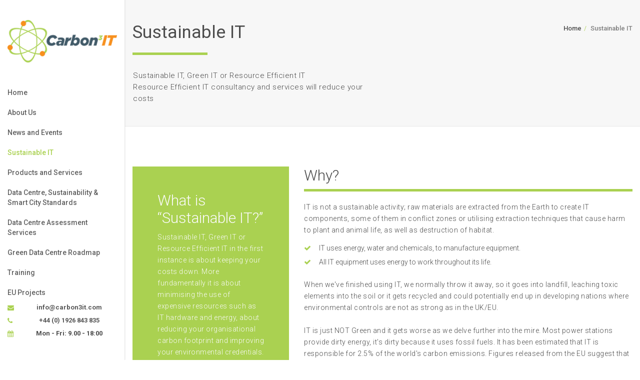

--- FILE ---
content_type: text/html; charset=UTF-8
request_url: https://carbon3it.com/sustainable-it/
body_size: 7732
content:
<!DOCTYPE html>
<html lang="en-GB">
<head>
    <meta charset="UTF-8">
    <meta http-equiv="X-UA-Compatible" content="IE=edge,chrome=1">
    <meta name="viewport" content="width=device-width, initial-scale=1">
    <meta name="generator" content="wordpress">
    <link rel="pingback" href="https://carbon3it.com/xmlrpc.php" />
            <link rel="shortcut icon" href="" />
        <title>Sustainable IT &#8211; Carbon 3</title>
<link rel='dns-prefetch' href='//fonts.googleapis.com' />
<link rel='dns-prefetch' href='//s.w.org' />
<link rel="alternate" type="application/rss+xml" title="Carbon 3 &raquo; Feed" href="https://carbon3it.com/feed/" />
<link rel="alternate" type="application/rss+xml" title="Carbon 3 &raquo; Comments Feed" href="https://carbon3it.com/comments/feed/" />
		<script type="text/javascript">
			window._wpemojiSettings = {"baseUrl":"https:\/\/s.w.org\/images\/core\/emoji\/12.0.0-1\/72x72\/","ext":".png","svgUrl":"https:\/\/s.w.org\/images\/core\/emoji\/12.0.0-1\/svg\/","svgExt":".svg","source":{"concatemoji":"https:\/\/carbon3it.com\/wp-includes\/js\/wp-emoji-release.min.js?ver=5.4.14"}};
			/*! This file is auto-generated */
			!function(e,a,t){var n,r,o,i=a.createElement("canvas"),p=i.getContext&&i.getContext("2d");function s(e,t){var a=String.fromCharCode;p.clearRect(0,0,i.width,i.height),p.fillText(a.apply(this,e),0,0);e=i.toDataURL();return p.clearRect(0,0,i.width,i.height),p.fillText(a.apply(this,t),0,0),e===i.toDataURL()}function c(e){var t=a.createElement("script");t.src=e,t.defer=t.type="text/javascript",a.getElementsByTagName("head")[0].appendChild(t)}for(o=Array("flag","emoji"),t.supports={everything:!0,everythingExceptFlag:!0},r=0;r<o.length;r++)t.supports[o[r]]=function(e){if(!p||!p.fillText)return!1;switch(p.textBaseline="top",p.font="600 32px Arial",e){case"flag":return s([127987,65039,8205,9895,65039],[127987,65039,8203,9895,65039])?!1:!s([55356,56826,55356,56819],[55356,56826,8203,55356,56819])&&!s([55356,57332,56128,56423,56128,56418,56128,56421,56128,56430,56128,56423,56128,56447],[55356,57332,8203,56128,56423,8203,56128,56418,8203,56128,56421,8203,56128,56430,8203,56128,56423,8203,56128,56447]);case"emoji":return!s([55357,56424,55356,57342,8205,55358,56605,8205,55357,56424,55356,57340],[55357,56424,55356,57342,8203,55358,56605,8203,55357,56424,55356,57340])}return!1}(o[r]),t.supports.everything=t.supports.everything&&t.supports[o[r]],"flag"!==o[r]&&(t.supports.everythingExceptFlag=t.supports.everythingExceptFlag&&t.supports[o[r]]);t.supports.everythingExceptFlag=t.supports.everythingExceptFlag&&!t.supports.flag,t.DOMReady=!1,t.readyCallback=function(){t.DOMReady=!0},t.supports.everything||(n=function(){t.readyCallback()},a.addEventListener?(a.addEventListener("DOMContentLoaded",n,!1),e.addEventListener("load",n,!1)):(e.attachEvent("onload",n),a.attachEvent("onreadystatechange",function(){"complete"===a.readyState&&t.readyCallback()})),(n=t.source||{}).concatemoji?c(n.concatemoji):n.wpemoji&&n.twemoji&&(c(n.twemoji),c(n.wpemoji)))}(window,document,window._wpemojiSettings);
		</script>
		<style type="text/css">
img.wp-smiley,
img.emoji {
	display: inline !important;
	border: none !important;
	box-shadow: none !important;
	height: 1em !important;
	width: 1em !important;
	margin: 0 .07em !important;
	vertical-align: -0.1em !important;
	background: none !important;
	padding: 0 !important;
}
</style>
	<link rel='stylesheet' id='image-mapper-css-css'  href='https://carbon3it.com/wp-content/plugins/wordpress_image_mapper/css/frontend/image_mapper.css?ver=5.4.14' type='text/css' media='all' />
<link rel='stylesheet' id='customScroll-css-imapper-css'  href='https://carbon3it.com/wp-content/plugins/wordpress_image_mapper/css/frontend/jquery.mCustomScrollbar.css?ver=5.4.14' type='text/css' media='all' />
<link rel='stylesheet' id='prettyPhoto-css-imapper-css'  href='https://carbon3it.com/wp-content/plugins/wordpress_image_mapper/css/frontend/prettyPhoto.css?ver=5.4.14' type='text/css' media='all' />
<link rel='stylesheet' id='imapper-font-awesome-css-css'  href='https://carbon3it.com/wp-content/plugins/wordpress_image_mapper/font-awesome/css/font-awesome.min.css?ver=5.4.14' type='text/css' media='all' />
<link rel='stylesheet' id='icon-pin-css-css'  href='https://carbon3it.com/wp-content/plugins/wordpress_image_mapper/mapper_icons/style.css?ver=5.4.14' type='text/css' media='all' />
<link rel='stylesheet' id='wp-block-library-css'  href='https://carbon3it.com/wp-includes/css/dist/block-library/style.min.css?ver=5.4.14' type='text/css' media='all' />
<link rel='stylesheet' id='wpzoom-social-icons-block-style-css'  href='https://carbon3it.com/wp-content/plugins/social-icons-widget-by-wpzoom/block/dist/blocks.style.build.css?ver=1595864583' type='text/css' media='all' />
<link rel='stylesheet' id='hc-bootstrap-css'  href='https://carbon3it.com/wp-content/plugins/hybrid-composer/scripts/bootstrap/css/bootstrap.css?ver=1.0' type='text/css' media='all' />
<link rel='stylesheet' id='hc-style-css'  href='https://carbon3it.com/wp-content/plugins/hybrid-composer/style.css?ver=1.0' type='text/css' media='all' />
<link rel='stylesheet' id='hc-animations-css'  href='https://carbon3it.com/wp-content/plugins/hybrid-composer/css/animations.css?ver=1.0' type='text/css' media='all' />
<link rel='stylesheet' id='hc-css/components.css-css'  href='https://carbon3it.com/wp-content/plugins/hybrid-composer/css/components.css?ver=1.0' type='text/css' media='all' />
<link rel='stylesheet' id='font-awesome-css'  href='https://carbon3it.com/wp-content/plugins/hybrid-composer/scripts/font-awesome/css/font-awesome.min.css?ver=1.0' type='text/css' media='all' />
<link rel='stylesheet' id='hc_css_skin-css'  href='https://carbon3it.com/wp-content/themes/yellowbusiness/skin.css?ver=1.0' type='text/css' media='all' />
<style id='hc_css_skin-inline-css' type='text/css'>
.extra-content, .nav:not(.ms-rounded) li > a:before, .boxed.advs-box-top-icon-img .advs-box-content, [class*="col-md-"].boxed,.cart-buttons a,
.advs-box-side-img hr, .mi-menu .sidebar-nav, .advs-box-top-icon-img.niche-box-post:after, .accordion-list .list-group-item:before, [class*=header-] .title-base h1:before,
.woocommerce .product span.onsale, .circle-button, .btn.circle-button, .btn, .header-bootstrap, .header-title hr, .advs-box.boxed, i.circle, .intro-box:after, .intro-box:before,.shop-menu-cnt .cart-count,
.advs-box-side-img hr, .call-action-box, .title-base hr, .nav.inner.ms-mini, .bg-color, .header-title.white .title-base hr, .header-animation.white .title-base hr,.woocommerce ul.products li.product .button,
.title-base .scroll-top, .title-modern .scroll-top, i.square, .header-base, .progress-bar, .tagbox span, .niche-box-post .block-infos .block-data, .header-base .title-base h1:before {
    background-color: rgb(170, 209, 81);
}

    .navbar-inner .nav.ms-minimal li a:before, .header-base.white, .advs-box-multiple.boxed .advs-box-content,.woocommerce #respond input#submit.alt, .woocommerce a.button.alt, .woocommerce button.button.alt, .woocommerce input.button.alt {
        background-color: rgb(170, 209, 81) !important;
    }

    .btn:not(.btn-border):hover, .btn-primary:focus, .boxed .btn, .btn-primary.focus, .side-menu .active,.woocommerce ul.products li.product .button:hover,
    .white.circle-button:hover, .woocommerce #respond input#submit.alt:hover, .woocommerce a.button.alt:hover, .woocommerce button.button.alt:hover,
    .woocommerce input.button.alt:hover, .white .title-base.yellow-bar hr, .cart-buttons a{
        background-color:  !important;
    }

    i.icon, .fullpage-menu .active i, .navbar-default .navbar-toggle:hover i, .navbar-default .navbar-toggle:focus i, header .side-menu .active > a,
    .adv-img-button-content .caption i, .icon-menu ul.nav > li.active > a i, .icon-menu ul.nav > li:hover > a i, .active .maso-order i, .btn.btn-border i, .advs-box-top-icon:not(.boxed) i.icon,
    .datepicker-panel > ul > li.picked, .tab-box .nav-tabs > li.active > a,.shop-menu-cnt > i:hover,
    .advs-box-content h2:hover a, .pricing-table .pricing-price span, .datepicker-panel > ul > li.picked:hover, footer h4, .box-menu-inner .icon-box i,
    .caption-bottom p, .mi-menu li .fa, .fullpage-arrow.arrow-circle .arrow i, .accordion-list .list-group-item > a i, .mega-menu .fa-ul .fa-li,.cart-total span,
    .adv-circle.adv-circle-center i, .mi-menu a > .fa, .box-steps .step-item:after, .box-steps .step-number, h6, li.panel-item .fa-li, .icon-menu .navbar-collapse ul.nav i,
    .side-menu i, .side-menu ul a i, .bs-menu li:hover > a, .bs-menu li.active > a, .hamburger-button:hover, .img-box.adv-circle i, .advs-box-side .icon, .advs-box-side-icon i,
    .niche-box-testimonails h5, .title-icon i, i, .fullpage-menu.white li.active a i, .timeline > li > .timeline-label h4, .anima-button i, .pricing-table .list-group-item.pricing-price,
    .footer-center .footer-title, .accordion-list .list-group-item > a.active, .btn-border, .btn.btn-border, .btn.circle-button.btn-border, footer a:hover, .block-quote.quote-1:before,
    .block-quote.quote-2:before, .breadcrumb > li + li:before, .adv-img-full-content p.sub {
        color: rgb(170, 209, 81);
    }

@media (max-width: 994px) {
    .navbar-nav .open .dropdown-menu > li > a[href="#"] {
        color: rgb(170, 209, 81) !important;
    }
}

.footer-minimal .footer-title, .advs-box-top-icon.boxed .btn, .advs-box-top-icon.boxed .circle-button, .sidebar-nav ul a:hover, header .mi-menu .sidebar-nav ul a:hover,
.woocommerce div.product p.price, .woocommerce div.product span.price, .white .text-color, .accordion-list .list-group-item > a:hover, .boxed .circle-button:hover i,.woocommerce ul.products li.product .price,
.boxed .btn:hover i, .pagination > .active > a, .pagination > li:not(.disabled):hover > a, .boxed .circle-button, header .btn-search:hover, .advs-box h2 a:hover, .nav.ms-minimal > li.active > a {
    color: rgb(170, 209, 81) !important;
}

.btn-border:hover, .btn.btn-border:hover, .btn.circle-button.btn-border:hover, .tag-row i {
    color: ;
}

    .btn-border:hover i, .white .btn i {
        color:  !important;
    }

.nav-pills > li.active > a, .nav-pills > li.active > a:hover, .nav-pills > li.active > a:focus, .pagination > li:not(.disabled):hover > a i:before, .advs-box-multiple div.circle, .advs-box-multiple div.circle i {
    border-color: rgb(170, 209, 81) !important;
    color: rgb(170, 209, 81) !important;
}

.nav.inner.ms-rounded > li > a:hover, .nav.inner.ms-rounded > li.active a,.list-blog input[type="submit"]:hover {
    background-color: rgb(170, 209, 81) !important;
    border-color: rgb(170, 209, 81) !important;
}

.circle-button, .btn-default, .white .btn:not(.btn-border), .btn-border, .bg-transparent .navbar-nav > li.active > a .caret:before, .bg-transparent .navbar-nav > li:hover > a .caret:before,
.white .btn-text, .scroll-top-mobile:hover:before, .tab-box.left:not(.pills) .panel-box, .tab-box.right:not(.pills) .panel-box, .tab-box.right .nav-tabs {
    border-color: rgb(170, 209, 81);
}

.boxed.advs-box-multiple .advs-box-content, .niche-box-post, .extra-content, .quote-author, .border-color, .border-color.boxed-border.boxed-border.white, .img-border, .timeline > li > .timeline-badge,
body div.boxed-border.border-yellow, .pagination li.active a {
    border-color: rgb(170, 209, 81) !important;
}

.datepicker-top-left, .datepicker-top-right {
    border-top-color: rgb(170, 209, 81);
}

    .datepicker-top-left:before, .datepicker-top-right:before {
        border-bottom-color: rgb(170, 209, 81);
    }

.text-color {
    color: ;
}

.circle-button:hover, .btn:hover {
    border-color:  !important;
}

.btn-text, html .advs-box .btn-text:after {
    color: ;
    border-color: ;
}
.navbar-left{margin-left:50px;}
@media screen and (max-width: 992px) {#imagemapper1-wrapper{ display:none !important;}}

a:link {
    text-decoration: none;
color:#aad151;
font-weight:bold;
}

a:visited {
    text-decoration: none;
    color:#aad151;
}

a:hover {
    text-decoration: underline;
}

a:active {
    text-decoration: underline;
}

#xlwQa a:link {    text-decoration: none;
color:#ffffff !important;
font-weight:bold;}

#xlwQa  a:visited {
    text-decoration: none;
    color:#ffffff !important;
}

.social-group {display:none !important;}

</style>
<link rel='stylesheet' id='hc_css_custom-css'  href='https://carbon3it.com/wp-content/plugins/hybrid-composer/custom/custom.css?ver=1.0' type='text/css' media='all' />
<link rel='stylesheet' id='google-font-css'  href='https://fonts.googleapis.com/css?family=Roboto%3A300%2C400%2C500%2C700%2C900&#038;ver=1.0' type='text/css' media='all' />
<link rel='stylesheet' id='parent-style-css'  href='https://carbon3it.com/wp-content/themes/yellowbusiness-child/style.css?ver=5.4.14' type='text/css' media='all' />
<link rel='stylesheet' id='wpzoom-social-icons-socicon-css'  href='https://carbon3it.com/wp-content/plugins/social-icons-widget-by-wpzoom/assets/css/wpzoom-socicon.css?ver=1595864583' type='text/css' media='all' />
<link rel='stylesheet' id='wpzoom-social-icons-genericons-css'  href='https://carbon3it.com/wp-content/plugins/social-icons-widget-by-wpzoom/assets/css/genericons.css?ver=1595864583' type='text/css' media='all' />
<link rel='stylesheet' id='wpzoom-social-icons-academicons-css'  href='https://carbon3it.com/wp-content/plugins/social-icons-widget-by-wpzoom/assets/css/academicons.min.css?ver=1595864583' type='text/css' media='all' />
<link rel='stylesheet' id='wpzoom-social-icons-font-awesome-3-css'  href='https://carbon3it.com/wp-content/plugins/social-icons-widget-by-wpzoom/assets/css/font-awesome-3.min.css?ver=1595864583' type='text/css' media='all' />
<link rel='stylesheet' id='dashicons-css'  href='https://carbon3it.com/wp-includes/css/dashicons.min.css?ver=5.4.14' type='text/css' media='all' />
<script type='text/javascript' src='https://carbon3it.com/wp-includes/js/jquery/jquery.js?ver=1.12.4-wp'></script>
<script type='text/javascript' src='https://carbon3it.com/wp-includes/js/jquery/jquery-migrate.min.js?ver=1.4.1'></script>
<script type='text/javascript'>
/* <![CDATA[ */
var image_mapper_frontend_js_data = {"plugin_root_url":"https:\/\/carbon3it.com\/wp-content\/plugins\/wordpress_image_mapper\/"};
/* ]]> */
</script>
<script type='text/javascript' src='https://carbon3it.com/wp-content/plugins/wordpress_image_mapper/js/frontend/jquery.image_mapper.js?ver=5.4.14'></script>
<script type='text/javascript' src='https://carbon3it.com/wp-content/plugins/wordpress_image_mapper/js/frontend/jquery.mousewheel.min.js?ver=5.4.14'></script>
<script type='text/javascript' src='https://carbon3it.com/wp-content/plugins/wordpress_image_mapper/js/frontend/jquery.mCustomScrollbar.min.js?ver=5.4.14'></script>
<script type='text/javascript' src='https://carbon3it.com/wp-content/plugins/wordpress_image_mapper/js/frontend/rollover.js?ver=5.4.14'></script>
<script type='text/javascript' src='https://carbon3it.com/wp-content/plugins/wordpress_image_mapper/js/frontend/jquery.prettyPhoto.js?ver=5.4.14'></script>
<link rel='https://api.w.org/' href='https://carbon3it.com/wp-json/' />
<link rel="EditURI" type="application/rsd+xml" title="RSD" href="https://carbon3it.com/xmlrpc.php?rsd" />
<link rel="wlwmanifest" type="application/wlwmanifest+xml" href="https://carbon3it.com/wp-includes/wlwmanifest.xml" /> 
<meta name="generator" content="WordPress 5.4.14" />
<link rel="canonical" href="https://carbon3it.com/sustainable-it/" />
<link rel='shortlink' href='https://carbon3it.com/?p=1001377' />
<link rel="alternate" type="application/json+oembed" href="https://carbon3it.com/wp-json/oembed/1.0/embed?url=https%3A%2F%2Fcarbon3it.com%2Fsustainable-it%2F" />
<link rel="alternate" type="text/xml+oembed" href="https://carbon3it.com/wp-json/oembed/1.0/embed?url=https%3A%2F%2Fcarbon3it.com%2Fsustainable-it%2F&#038;format=xml" />

		<!-- GA Google Analytics @ https://m0n.co/ga -->
		<script>
			(function(i,s,o,g,r,a,m){i['GoogleAnalyticsObject']=r;i[r]=i[r]||function(){
			(i[r].q=i[r].q||[]).push(arguments)},i[r].l=1*new Date();a=s.createElement(o),
			m=s.getElementsByTagName(o)[0];a.async=1;a.src=g;m.parentNode.insertBefore(a,m)
			})(window,document,'script','https://www.google-analytics.com/analytics.js','ga');
			ga('create', 'googlefa24c9b962ace475.html', 'auto');
			googlefa24c9b962ace475.html
			ga('send', 'pageview');
		</script>

	    </head>
    <body class="page-template-default page page-id-1001377 side-menu-container" >
        <div id="preloader"></div>
<div class=""><header class="side-menu-header " >
        <div class="navbar" role="navigation">
        <div class="navbar navbar-main">
            <div class="container">
                <div class="navbar-header">
                    <a class="hamburger-button" data-menu-anima="fade-left">
                        <i class="fa fa-bars"></i>
                    </a>
                    <a class="navbar-brand" href="https://carbon3it.com">
                        <img class="logo-default" src="https://carbon3it.com/wp-content/uploads/2016/12/logo-new.png" alt="" />
                        <img class="logo-retina" src="https://carbon3it.com/wp-content/uploads/2016/12/logo-new.png" alt="" />
                    </a>
                </div>
                <div class="nav navbar-nav navbar-right">
                                        <div class="navbar-left custom-area"><ul class="fa-ul text-s">
                                                <li><i class="fa-li fa fa-envelope"></i><a href="mailto:info@carbon3it.com">info@carbon3it.com</a></li>
                                                <li><i class="fa-li fa fa-phone"></i><a href="tel:+441926843835">+44 (0) 1926 843 835</a></li>
                                                <li><i class="fa-li fa fa-calendar"></i><strong>Mon - Fri: 9.00 - 18:00</strong></li>
                                            </ul></div>                    <a class="hamburger-button" data-menu-anima="fade-left">
                        <i class="fa fa-bars"></i>
                    </a>
                </div>
            </div>
        </div>
    </div>
        <div class="side-menu-fixed ">
        <div class="top-area">
            <a class="brand" href="https://carbon3it.com">
                <img class="logo-default" src="https://carbon3it.com/wp-content/uploads/2016/12/logo-new.png" alt="" />
                <img class="logo-retina" src="https://carbon3it.com/wp-content/uploads/2016/12/logo-new.png" alt="" />
            </a>
                    </div>
        <aside class="sidebar mi-menu">
            <nav class="sidebar-nav scroll-content">
                <ul id="main-menu" class="side-menu over"><li  class=" " ><a href="https://carbon3it.com/">Home</a></li><li  class=" " ><a href="https://carbon3it.com/about-us/">About Us</a></li><li  class=" " ><a href="https://carbon3it.com/news-and-events/">News and Events</a></li><li  class=" " ><a href="https://carbon3it.com/sustainable-it/">Sustainable IT</a></li><li  class=" " ><a href="https://carbon3it.com/products-and-services/">Products and Services</a></li><li  class=" " ><a href="https://carbon3it.com/data-centre-standards/">Data Centre, Sustainability &#038; Smart City Standards</a></li><li  class=" " ><a href="https://carbon3it.com/data-centre-assessment-services/">Data Centre Assessment Services</a></li><li  class=" " ><a href="https://carbon3it.com/green-data-centre-roadmap/">Green Data Centre Roadmap</a></li><li  class=" " ><a href="https://carbon3it.com/training/">Training</a></li><li  class=" " ><a href="https://carbon3it.com/eu-projects/">EU Projects</a></li><li  class=" " ><a href="https://carbon3it.com/partners/">Partners and Associates</a></li><li  class=" " ><a href="https://carbon3it.com/list-of-clients-2/">List of Clients</a></li><li  class=" " ><a href="https://carbon3it.com/contacts-page/">Contact Us</a></li></ul>            </nav>
        </aside>
        <div class="bottom-area">
            <div class="custom-area"><ul class="fa-ul text-s">
                                                <li><i class="fa-li fa fa-envelope"></i><a href="mailto:info@carbon3it.com">info@carbon3it.com</a></li>
                                                <li><i class="fa-li fa fa-phone"></i><a href="tel:+441926843835">+44 (0) 1926 843 835</a></li>
                                                <li><i class="fa-li fa fa-calendar"></i><strong>Mon - Fri: 9.00 - 18:00</strong></li>
                                            </ul></div>        </div>
    </div>
</header>
<div class="header-base " >
    <div class="container">
        <div class="row">
            <div class="col-md-8">
                <div class="title-base text-left">
                    <h1>
                        Sustainable IT                    </h1>
                    <p>
                        Sustainable IT, Green IT or Resource Efficient IT <br/>Resource Efficient IT consultancy and services will reduce your costs                    </p>
                </div>
            </div>
            <div class="col-md-4"><ol class="breadcrumb b "><li><a href="https://carbon3it.com">Home</a></li><li class="active">Sustainable IT</li></ol></div>        </div>
    </div>
</div>


<div id="OOubB" class="section-item section-empty    "  style="">
    <div class="content container " style="">
    <div class="row ">
        <div id="LPpgX" class="hc_column_cnt col-md-4  white boxed  "
    style="" >
    <div class="row"><div class="col-md-12 hc_subtitle_cnt"><div class="title-base     text-left" style="" id="F3cfD">
    <hr />
    <h2>
        What is “Sustainable IT?”     </h2>
    </div>
</div><div class="col-md-12 hc_text_block_cnt"><div id="uvDLV" class='   ' style=''>Sustainable IT, Green IT or Resource Efficient IT in the first instance is about keeping your costs down. More fundamentally it is about minimising the use of expensive resources such as IT hardware and energy, about reducing your organisational carbon footprint and improving your environmental credentials.</div></div><div class="col-md-12 hc_image_cnt"><img class="   " style="" src="https://carbon3it.com/wp-content/uploads/2020/07/about-graphic-2.jpg" alt="" /></div></div></div>
<div id="L2yGU" class="hc_column_cnt col-md-8   "
    style="" >
    <div class="row"><div class="col-md-12 hc_subtitle_cnt"><div class="title-base     text-left" style="" id="ZPsB8">
    <hr />
    <h2>
        Why?    </h2>
    </div>
</div><div class="col-md-12 hc_text_block_cnt"><div id="zm4er" class='   ' style=''>IT is not a sustainable activity; raw materials are extracted from the Earth to create IT components, some of them in conflict zones or utilising extraction techniques that cause harm to plant and animal life, as well as destruction of habitat.</div></div><div class="col-md-12 hc_icon_list_simple_cnt"><ul id="pw6lj" class="fa-ul   text-left    "
    style="">
    <li><i class="fa-li fa fa-check"></i> IT uses energy, water and chemicals, to manufacture equipment.    </li><li><i class="fa-li fa fa-check"></i> All IT equipment uses energy to work throughout its life.</li></ul>
</div><div class="col-md-12 hc_space_cnt"><hr class="space s    "  />
</div><div class="col-md-12 hc_text_block_cnt"><div id="4sajE" class='   ' style=''>When we've finished using IT, we normally throw it away, so it goes into landfill, leaching toxic elements into the soil or it gets recycled and could potentially end up in developing nations where environmental controls are not as strong as in the UK/EU.<br /><br />IT is just NOT Green and it gets worse as we delve further into the mire. Most power stations provide dirty energy, it's dirty because it uses fossil fuels. It has been estimated that IT is responsible for 2.5% of the world's carbon emissions. Figures released from the EU suggest that just for Data Centres, the energy consumption in the EU is equivalent to that in the whole of Portugal.<br /><br />Since the Industrial Revolution in the 17th Century, carbon has been released in greater and greater quantities every year, and it is now commonly acknowledged that we face global warming due specifically to the activities of humans.<br /><br />No one knows what the eventual outcome will be, but already we've seen the extent of summer arctic ice cover reduce, glaciers retreating and disappearing, strange or extreme weather occurrences and in the UK more extremes of wet, heat or cold. The most likely outcome is that sea levels will rise and weather events will worsen, leading to land use changes, flooding, and habitat change.<br /><br />Using a Resource Efficient IT consultancy to provide Sustainable IT services will reduce your costs, supplement any Corporate Social Responsibility programme with tangible results, prepare your business for any future regulatory or legislative changes, protect against the energy gap and price increases and impact your bottom line.<br /><br /></div></div></div></div>
<hr class="default    "  />    </div>
</div>
</div>

</div>
<i class="scroll-top scroll-top-mobile fa fa-sort-asc show"></i><footer class=" " >
    <div class="content">
        <div class="container">
                        <div class="row">
                <div class="col-md-3 footer-left footer-left">
                      <p class="list-group-item active">Follow us</p>
        
        <ul class="zoom-social-icons-list zoom-social-icons-list--with-canvas zoom-social-icons-list--round zoom-social-icons-list--no-labels">

            
                                <li class="zoom-social_icons-list__item">
                    <a class="zoom-social_icons-list__link"
                       href="http://www.facebook.com/Carbon3IT" target="_blank" >
                                                                        
                                                    <span class="screen-reader-text">facebook</span>
                        
                        <span class="zoom-social_icons-list-span social-icon socicon socicon-facebook" data-hover-rule="background-color" data-hover-color="#3b5998" style="background-color : #3b5998" ></span>

                                            </a>
                </li>

            
                                <li class="zoom-social_icons-list__item">
                    <a class="zoom-social_icons-list__link"
                       href="http://twitter.com/Carbon3IT" target="_blank" >
                                                                        
                                                    <span class="screen-reader-text">twitter</span>
                        
                        <span class="zoom-social_icons-list-span social-icon socicon socicon-twitter" data-hover-rule="background-color" data-hover-color="#1da1f2" style="background-color : #1da1f2" ></span>

                                            </a>
                </li>

            
                                <li class="zoom-social_icons-list__item">
                    <a class="zoom-social_icons-list__link"
                       href="http://carbon3it.blogspot.co.uk/" target="_blank" >
                                                                        
                                                    <span class="screen-reader-text">blogger</span>
                        
                        <span class="zoom-social_icons-list-span social-icon socicon socicon-blogger" data-hover-rule="background-color" data-hover-color="#464646" style="background-color : #464646" ></span>

                                            </a>
                </li>

            
                                <li class="zoom-social_icons-list__item">
                    <a class="zoom-social_icons-list__link"
                       href="https://www.linkedin.com/company/623266/admin/" target="_blank" >
                                                                        
                                                    <span class="screen-reader-text">linkedin</span>
                        
                        <span class="zoom-social_icons-list-span social-icon socicon socicon-linkedin" data-hover-rule="background-color" data-hover-color="#0077B5" style="background-color : #0077B5" ></span>

                                            </a>
                </li>

            
        </ul>


                </div>
                                <div class="col-md-6 footer-center">
                       <a class="twitter-timeline" data-width="350" data-height="400" href="https://twitter.com/Carbon3IT?ref_src=twsrc%5Etfw">Tweets by Carbon3IT</a> <script async src="https://platform.twitter.com/widgets.js" charset="utf-8"></script> 
          


                                    </div>
                                <div class="col-md-3 footer-right ">
                     <h4>Contact Carbon<sup>3</sup> IT</h4>

				<P>5 The Elms, Station Road, Hatton, Warwickshire, CV35 8XN UK</P> 
                <p>We can be reached by the phone number or email address below, or feel free to use our <a href="https://carbon3it.com/contacts-page/">contact page</a>. We are always happy to answer any enquiry.</p>
<p>+44 (0) 1926 843 835</p>
                <div id="email"></div><p>info@carbon3it.com</p>
<span class="space"></span><span class="space"></span>                </div>
            </div>
                                </div>
        <div class="row copy-row"><div class="col-md-12 copy-text">Design and development by <a href="http://warwick-web-design.co.uk/">Warwick Web Design</a> </div></div>    </div>
</footer>
<script type='text/javascript' src='https://carbon3it.com/wp-includes/js/jquery/ui/core.min.js?ver=1.11.4'></script>
<script type='text/javascript' src='https://carbon3it.com/wp-includes/js/jquery/ui/effect.min.js?ver=1.11.4'></script>
<script type='text/javascript' src='https://carbon3it.com/wp-content/plugins/hybrid-composer/scripts/script.js?ver=1.0'></script>
<script type='text/javascript'>
 var ajax_url = 'https://carbon3it.com/wp-admin/admin-ajax.php';
</script>
<script type='text/javascript' src='https://carbon3it.com/wp-content/plugins/hybrid-composer/scripts/bootstrap/js/bootstrap.min.js?ver=1.0'></script>
<script type='text/javascript' src='https://carbon3it.com/wp-includes/js/imagesloaded.min.js?ver=3.2.0'></script>
<script type='text/javascript' src='https://carbon3it.com/wp-content/plugins/hybrid-composer/scripts/jquery.slimscroll.min.js?ver=1.0'></script>
<script type='text/javascript' src='https://carbon3it.com/wp-content/plugins/social-icons-widget-by-wpzoom/assets/js/social-icons-widget-frontend.js?ver=1595864583'></script>
<script type='text/javascript' src='https://carbon3it.com/wp-includes/js/wp-embed.min.js?ver=5.4.14'></script>
</body>
</html>


--- FILE ---
content_type: text/css
request_url: https://carbon3it.com/wp-content/themes/yellowbusiness-child/style.css?ver=5.4.14
body_size: -122
content:
/*
Theme Name: Yellow Business Child
Theme URI: https://carbon3it.com/
Description: Carbon3IT
Author: WWD
Author: http://warwick-web-design.co.uk/
Template: carbon3
Version: 1.0.1
License: GNU General Public License v2 or later
License URI: http://www.gnu.org/licenses/gpl-2.0.html
Text Domain: carbon3
*/
